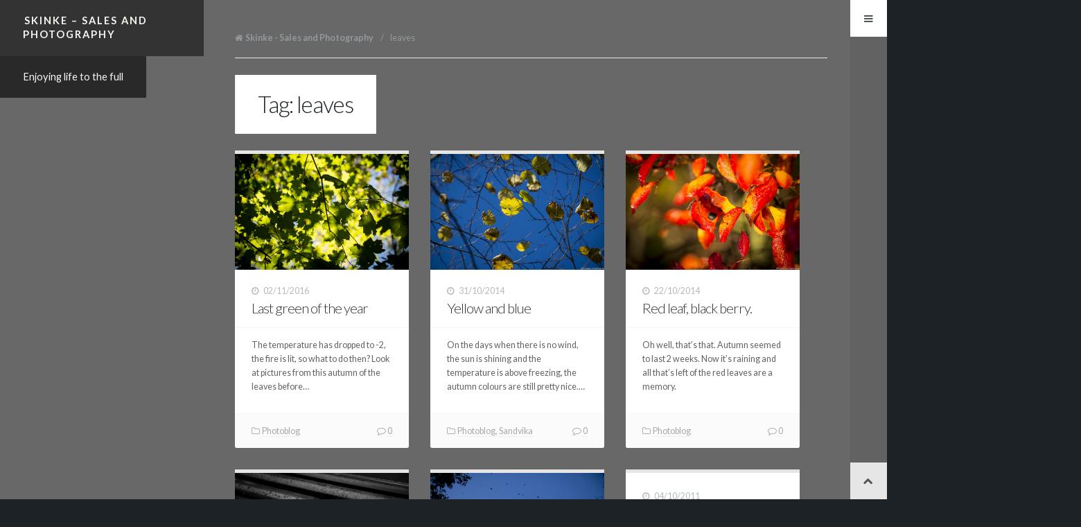

--- FILE ---
content_type: text/html; charset=UTF-8
request_url: http://skinke.com/tag/leaves/
body_size: 12422
content:
<!DOCTYPE html>
<html lang="en-US" id="inner">
<head>
<meta charset="UTF-8" />
<title>leaves | Skinke &#8211; Sales and Photography</title>
<meta http-equiv="Content-Type" content="text/html; charset=UTF-8" />
<link rel="pingback" href="http://skinke.com/xmlrpc.php" />
<meta name='robots' content='max-image-preview:large' />
<link rel='dns-prefetch' href='//platform-api.sharethis.com' />
<link rel='dns-prefetch' href='//fonts.googleapis.com' />
<link rel="alternate" type="application/rss+xml" title="Skinke - Sales and Photography &raquo; Feed" href="http://skinke.com/feed/" />
<link rel="alternate" type="application/rss+xml" title="Skinke - Sales and Photography &raquo; Comments Feed" href="http://skinke.com/comments/feed/" />
<link rel="alternate" type="application/rss+xml" title="Skinke - Sales and Photography &raquo; leaves Tag Feed" href="http://skinke.com/tag/leaves/feed/" />
<style id='wp-img-auto-sizes-contain-inline-css' type='text/css'>
img:is([sizes=auto i],[sizes^="auto," i]){contain-intrinsic-size:3000px 1500px}
/*# sourceURL=wp-img-auto-sizes-contain-inline-css */
</style>
<style id='wp-emoji-styles-inline-css' type='text/css'>

	img.wp-smiley, img.emoji {
		display: inline !important;
		border: none !important;
		box-shadow: none !important;
		height: 1em !important;
		width: 1em !important;
		margin: 0 0.07em !important;
		vertical-align: -0.1em !important;
		background: none !important;
		padding: 0 !important;
	}
/*# sourceURL=wp-emoji-styles-inline-css */
</style>
<style id='wp-block-library-inline-css' type='text/css'>
:root{--wp-block-synced-color:#7a00df;--wp-block-synced-color--rgb:122,0,223;--wp-bound-block-color:var(--wp-block-synced-color);--wp-editor-canvas-background:#ddd;--wp-admin-theme-color:#007cba;--wp-admin-theme-color--rgb:0,124,186;--wp-admin-theme-color-darker-10:#006ba1;--wp-admin-theme-color-darker-10--rgb:0,107,160.5;--wp-admin-theme-color-darker-20:#005a87;--wp-admin-theme-color-darker-20--rgb:0,90,135;--wp-admin-border-width-focus:2px}@media (min-resolution:192dpi){:root{--wp-admin-border-width-focus:1.5px}}.wp-element-button{cursor:pointer}:root .has-very-light-gray-background-color{background-color:#eee}:root .has-very-dark-gray-background-color{background-color:#313131}:root .has-very-light-gray-color{color:#eee}:root .has-very-dark-gray-color{color:#313131}:root .has-vivid-green-cyan-to-vivid-cyan-blue-gradient-background{background:linear-gradient(135deg,#00d084,#0693e3)}:root .has-purple-crush-gradient-background{background:linear-gradient(135deg,#34e2e4,#4721fb 50%,#ab1dfe)}:root .has-hazy-dawn-gradient-background{background:linear-gradient(135deg,#faaca8,#dad0ec)}:root .has-subdued-olive-gradient-background{background:linear-gradient(135deg,#fafae1,#67a671)}:root .has-atomic-cream-gradient-background{background:linear-gradient(135deg,#fdd79a,#004a59)}:root .has-nightshade-gradient-background{background:linear-gradient(135deg,#330968,#31cdcf)}:root .has-midnight-gradient-background{background:linear-gradient(135deg,#020381,#2874fc)}:root{--wp--preset--font-size--normal:16px;--wp--preset--font-size--huge:42px}.has-regular-font-size{font-size:1em}.has-larger-font-size{font-size:2.625em}.has-normal-font-size{font-size:var(--wp--preset--font-size--normal)}.has-huge-font-size{font-size:var(--wp--preset--font-size--huge)}.has-text-align-center{text-align:center}.has-text-align-left{text-align:left}.has-text-align-right{text-align:right}.has-fit-text{white-space:nowrap!important}#end-resizable-editor-section{display:none}.aligncenter{clear:both}.items-justified-left{justify-content:flex-start}.items-justified-center{justify-content:center}.items-justified-right{justify-content:flex-end}.items-justified-space-between{justify-content:space-between}.screen-reader-text{border:0;clip-path:inset(50%);height:1px;margin:-1px;overflow:hidden;padding:0;position:absolute;width:1px;word-wrap:normal!important}.screen-reader-text:focus{background-color:#ddd;clip-path:none;color:#444;display:block;font-size:1em;height:auto;left:5px;line-height:normal;padding:15px 23px 14px;text-decoration:none;top:5px;width:auto;z-index:100000}html :where(.has-border-color){border-style:solid}html :where([style*=border-top-color]){border-top-style:solid}html :where([style*=border-right-color]){border-right-style:solid}html :where([style*=border-bottom-color]){border-bottom-style:solid}html :where([style*=border-left-color]){border-left-style:solid}html :where([style*=border-width]){border-style:solid}html :where([style*=border-top-width]){border-top-style:solid}html :where([style*=border-right-width]){border-right-style:solid}html :where([style*=border-bottom-width]){border-bottom-style:solid}html :where([style*=border-left-width]){border-left-style:solid}html :where(img[class*=wp-image-]){height:auto;max-width:100%}:where(figure){margin:0 0 1em}html :where(.is-position-sticky){--wp-admin--admin-bar--position-offset:var(--wp-admin--admin-bar--height,0px)}@media screen and (max-width:600px){html :where(.is-position-sticky){--wp-admin--admin-bar--position-offset:0px}}

/*# sourceURL=wp-block-library-inline-css */
</style><style id='global-styles-inline-css' type='text/css'>
:root{--wp--preset--aspect-ratio--square: 1;--wp--preset--aspect-ratio--4-3: 4/3;--wp--preset--aspect-ratio--3-4: 3/4;--wp--preset--aspect-ratio--3-2: 3/2;--wp--preset--aspect-ratio--2-3: 2/3;--wp--preset--aspect-ratio--16-9: 16/9;--wp--preset--aspect-ratio--9-16: 9/16;--wp--preset--color--black: #000000;--wp--preset--color--cyan-bluish-gray: #abb8c3;--wp--preset--color--white: #ffffff;--wp--preset--color--pale-pink: #f78da7;--wp--preset--color--vivid-red: #cf2e2e;--wp--preset--color--luminous-vivid-orange: #ff6900;--wp--preset--color--luminous-vivid-amber: #fcb900;--wp--preset--color--light-green-cyan: #7bdcb5;--wp--preset--color--vivid-green-cyan: #00d084;--wp--preset--color--pale-cyan-blue: #8ed1fc;--wp--preset--color--vivid-cyan-blue: #0693e3;--wp--preset--color--vivid-purple: #9b51e0;--wp--preset--gradient--vivid-cyan-blue-to-vivid-purple: linear-gradient(135deg,rgb(6,147,227) 0%,rgb(155,81,224) 100%);--wp--preset--gradient--light-green-cyan-to-vivid-green-cyan: linear-gradient(135deg,rgb(122,220,180) 0%,rgb(0,208,130) 100%);--wp--preset--gradient--luminous-vivid-amber-to-luminous-vivid-orange: linear-gradient(135deg,rgb(252,185,0) 0%,rgb(255,105,0) 100%);--wp--preset--gradient--luminous-vivid-orange-to-vivid-red: linear-gradient(135deg,rgb(255,105,0) 0%,rgb(207,46,46) 100%);--wp--preset--gradient--very-light-gray-to-cyan-bluish-gray: linear-gradient(135deg,rgb(238,238,238) 0%,rgb(169,184,195) 100%);--wp--preset--gradient--cool-to-warm-spectrum: linear-gradient(135deg,rgb(74,234,220) 0%,rgb(151,120,209) 20%,rgb(207,42,186) 40%,rgb(238,44,130) 60%,rgb(251,105,98) 80%,rgb(254,248,76) 100%);--wp--preset--gradient--blush-light-purple: linear-gradient(135deg,rgb(255,206,236) 0%,rgb(152,150,240) 100%);--wp--preset--gradient--blush-bordeaux: linear-gradient(135deg,rgb(254,205,165) 0%,rgb(254,45,45) 50%,rgb(107,0,62) 100%);--wp--preset--gradient--luminous-dusk: linear-gradient(135deg,rgb(255,203,112) 0%,rgb(199,81,192) 50%,rgb(65,88,208) 100%);--wp--preset--gradient--pale-ocean: linear-gradient(135deg,rgb(255,245,203) 0%,rgb(182,227,212) 50%,rgb(51,167,181) 100%);--wp--preset--gradient--electric-grass: linear-gradient(135deg,rgb(202,248,128) 0%,rgb(113,206,126) 100%);--wp--preset--gradient--midnight: linear-gradient(135deg,rgb(2,3,129) 0%,rgb(40,116,252) 100%);--wp--preset--font-size--small: 13px;--wp--preset--font-size--medium: 20px;--wp--preset--font-size--large: 36px;--wp--preset--font-size--x-large: 42px;--wp--preset--spacing--20: 0.44rem;--wp--preset--spacing--30: 0.67rem;--wp--preset--spacing--40: 1rem;--wp--preset--spacing--50: 1.5rem;--wp--preset--spacing--60: 2.25rem;--wp--preset--spacing--70: 3.38rem;--wp--preset--spacing--80: 5.06rem;--wp--preset--shadow--natural: 6px 6px 9px rgba(0, 0, 0, 0.2);--wp--preset--shadow--deep: 12px 12px 50px rgba(0, 0, 0, 0.4);--wp--preset--shadow--sharp: 6px 6px 0px rgba(0, 0, 0, 0.2);--wp--preset--shadow--outlined: 6px 6px 0px -3px rgb(255, 255, 255), 6px 6px rgb(0, 0, 0);--wp--preset--shadow--crisp: 6px 6px 0px rgb(0, 0, 0);}:where(.is-layout-flex){gap: 0.5em;}:where(.is-layout-grid){gap: 0.5em;}body .is-layout-flex{display: flex;}.is-layout-flex{flex-wrap: wrap;align-items: center;}.is-layout-flex > :is(*, div){margin: 0;}body .is-layout-grid{display: grid;}.is-layout-grid > :is(*, div){margin: 0;}:where(.wp-block-columns.is-layout-flex){gap: 2em;}:where(.wp-block-columns.is-layout-grid){gap: 2em;}:where(.wp-block-post-template.is-layout-flex){gap: 1.25em;}:where(.wp-block-post-template.is-layout-grid){gap: 1.25em;}.has-black-color{color: var(--wp--preset--color--black) !important;}.has-cyan-bluish-gray-color{color: var(--wp--preset--color--cyan-bluish-gray) !important;}.has-white-color{color: var(--wp--preset--color--white) !important;}.has-pale-pink-color{color: var(--wp--preset--color--pale-pink) !important;}.has-vivid-red-color{color: var(--wp--preset--color--vivid-red) !important;}.has-luminous-vivid-orange-color{color: var(--wp--preset--color--luminous-vivid-orange) !important;}.has-luminous-vivid-amber-color{color: var(--wp--preset--color--luminous-vivid-amber) !important;}.has-light-green-cyan-color{color: var(--wp--preset--color--light-green-cyan) !important;}.has-vivid-green-cyan-color{color: var(--wp--preset--color--vivid-green-cyan) !important;}.has-pale-cyan-blue-color{color: var(--wp--preset--color--pale-cyan-blue) !important;}.has-vivid-cyan-blue-color{color: var(--wp--preset--color--vivid-cyan-blue) !important;}.has-vivid-purple-color{color: var(--wp--preset--color--vivid-purple) !important;}.has-black-background-color{background-color: var(--wp--preset--color--black) !important;}.has-cyan-bluish-gray-background-color{background-color: var(--wp--preset--color--cyan-bluish-gray) !important;}.has-white-background-color{background-color: var(--wp--preset--color--white) !important;}.has-pale-pink-background-color{background-color: var(--wp--preset--color--pale-pink) !important;}.has-vivid-red-background-color{background-color: var(--wp--preset--color--vivid-red) !important;}.has-luminous-vivid-orange-background-color{background-color: var(--wp--preset--color--luminous-vivid-orange) !important;}.has-luminous-vivid-amber-background-color{background-color: var(--wp--preset--color--luminous-vivid-amber) !important;}.has-light-green-cyan-background-color{background-color: var(--wp--preset--color--light-green-cyan) !important;}.has-vivid-green-cyan-background-color{background-color: var(--wp--preset--color--vivid-green-cyan) !important;}.has-pale-cyan-blue-background-color{background-color: var(--wp--preset--color--pale-cyan-blue) !important;}.has-vivid-cyan-blue-background-color{background-color: var(--wp--preset--color--vivid-cyan-blue) !important;}.has-vivid-purple-background-color{background-color: var(--wp--preset--color--vivid-purple) !important;}.has-black-border-color{border-color: var(--wp--preset--color--black) !important;}.has-cyan-bluish-gray-border-color{border-color: var(--wp--preset--color--cyan-bluish-gray) !important;}.has-white-border-color{border-color: var(--wp--preset--color--white) !important;}.has-pale-pink-border-color{border-color: var(--wp--preset--color--pale-pink) !important;}.has-vivid-red-border-color{border-color: var(--wp--preset--color--vivid-red) !important;}.has-luminous-vivid-orange-border-color{border-color: var(--wp--preset--color--luminous-vivid-orange) !important;}.has-luminous-vivid-amber-border-color{border-color: var(--wp--preset--color--luminous-vivid-amber) !important;}.has-light-green-cyan-border-color{border-color: var(--wp--preset--color--light-green-cyan) !important;}.has-vivid-green-cyan-border-color{border-color: var(--wp--preset--color--vivid-green-cyan) !important;}.has-pale-cyan-blue-border-color{border-color: var(--wp--preset--color--pale-cyan-blue) !important;}.has-vivid-cyan-blue-border-color{border-color: var(--wp--preset--color--vivid-cyan-blue) !important;}.has-vivid-purple-border-color{border-color: var(--wp--preset--color--vivid-purple) !important;}.has-vivid-cyan-blue-to-vivid-purple-gradient-background{background: var(--wp--preset--gradient--vivid-cyan-blue-to-vivid-purple) !important;}.has-light-green-cyan-to-vivid-green-cyan-gradient-background{background: var(--wp--preset--gradient--light-green-cyan-to-vivid-green-cyan) !important;}.has-luminous-vivid-amber-to-luminous-vivid-orange-gradient-background{background: var(--wp--preset--gradient--luminous-vivid-amber-to-luminous-vivid-orange) !important;}.has-luminous-vivid-orange-to-vivid-red-gradient-background{background: var(--wp--preset--gradient--luminous-vivid-orange-to-vivid-red) !important;}.has-very-light-gray-to-cyan-bluish-gray-gradient-background{background: var(--wp--preset--gradient--very-light-gray-to-cyan-bluish-gray) !important;}.has-cool-to-warm-spectrum-gradient-background{background: var(--wp--preset--gradient--cool-to-warm-spectrum) !important;}.has-blush-light-purple-gradient-background{background: var(--wp--preset--gradient--blush-light-purple) !important;}.has-blush-bordeaux-gradient-background{background: var(--wp--preset--gradient--blush-bordeaux) !important;}.has-luminous-dusk-gradient-background{background: var(--wp--preset--gradient--luminous-dusk) !important;}.has-pale-ocean-gradient-background{background: var(--wp--preset--gradient--pale-ocean) !important;}.has-electric-grass-gradient-background{background: var(--wp--preset--gradient--electric-grass) !important;}.has-midnight-gradient-background{background: var(--wp--preset--gradient--midnight) !important;}.has-small-font-size{font-size: var(--wp--preset--font-size--small) !important;}.has-medium-font-size{font-size: var(--wp--preset--font-size--medium) !important;}.has-large-font-size{font-size: var(--wp--preset--font-size--large) !important;}.has-x-large-font-size{font-size: var(--wp--preset--font-size--x-large) !important;}
/*# sourceURL=global-styles-inline-css */
</style>

<style id='classic-theme-styles-inline-css' type='text/css'>
/*! This file is auto-generated */
.wp-block-button__link{color:#fff;background-color:#32373c;border-radius:9999px;box-shadow:none;text-decoration:none;padding:calc(.667em + 2px) calc(1.333em + 2px);font-size:1.125em}.wp-block-file__button{background:#32373c;color:#fff;text-decoration:none}
/*# sourceURL=/wp-includes/css/classic-themes.min.css */
</style>
<link rel='stylesheet' id='woodojo-social-widgets-css' href='http://skinke.com/wp-content/plugins/woodojo/bundled/woodojo-social-widgets/assets/css/style.css?ver=6.9' type='text/css' media='all' />
<link rel='stylesheet' id='dashicons-css' href='http://skinke.com/wp-includes/css/dashicons.min.css?ver=6.9' type='text/css' media='all' />
<link rel='stylesheet' id='thickbox-css' href='http://skinke.com/wp-includes/js/thickbox/thickbox.css?ver=6.9' type='text/css' media='all' />
<link rel='stylesheet' id='theme-stylesheet-css' href='http://skinke.com/wp-content/themes/maximize-new/style.css?ver=6.9' type='text/css' media='all' />
<link rel='stylesheet' id='woo-layout-css' href='http://skinke.com/wp-content/themes/maximize-new/css/layout.css?ver=6.9' type='text/css' media='all' />
<link rel='stylesheet' id='lato-css' href='http://fonts.googleapis.com/css?family=Lato%3A300%2C400%2C700%2C400italic&#038;ver=6.9' type='text/css' media='all' />
<link rel='stylesheet' id='prettyPhoto-css' href='http://skinke.com/wp-content/themes/maximize-new/includes/css/prettyPhoto.css?ver=6.9' type='text/css' media='all' />
<script type="text/javascript" src="//platform-api.sharethis.com/js/sharethis.js?ver=8.5.0#property=668ebaaae1507500197b00ec&amp;product=gdpr-compliance-tool-v2&amp;source=simple-share-buttons-adder-wordpress" id="simple-share-buttons-adder-mu-js"></script>
<script type="text/javascript" src="http://skinke.com/wp-includes/js/jquery/jquery.min.js?ver=3.7.1" id="jquery-core-js"></script>
<script type="text/javascript" src="http://skinke.com/wp-includes/js/jquery/jquery-migrate.min.js?ver=3.4.1" id="jquery-migrate-js"></script>
<script type="text/javascript" src="http://skinke.com/wp-content/themes/maximize-new/includes/js/fitvids.min.js?ver=1.0" id="fitvids-js"></script>
<script type="text/javascript" src="http://skinke.com/wp-content/themes/maximize-new/includes/js/modernizr.min.js?ver=2.6.2" id="modernizr-js"></script>
<script type="text/javascript" src="http://skinke.com/wp-content/themes/maximize-new/includes/js/jquery.doubleTapToGo.min.js?ver=1.0" id="doubleTapToGo-js"></script>
<script type="text/javascript" src="http://skinke.com/wp-content/themes/maximize-new/includes/js/jquery.tipTip.min.js?ver=1.3" id="tipTip-js"></script>
<script type="text/javascript" src="http://skinke.com/wp-content/themes/maximize-new/includes/js/jquery.masonry.fire.min.js?ver=1.0" id="fire-masonry-js"></script>
<script type="text/javascript" src="http://skinke.com/wp-content/themes/maximize-new/includes/js/general.js?ver=6.9" id="general-js"></script>
<script type="text/javascript" src="http://skinke.com/wp-content/themes/maximize-new/includes/js/jquery.prettyPhoto.min.js?ver=3.1.3" id="prettyPhoto-js"></script>
<script type="text/javascript" src="http://skinke.com/wp-content/themes/maximize-new/includes/js/enable-lightbox.js?ver=6.9" id="enable-lightbox-js"></script>
<link rel="https://api.w.org/" href="http://skinke.com/wp-json/" /><link rel="alternate" title="JSON" type="application/json" href="http://skinke.com/wp-json/wp/v2/tags/143" /><link rel="EditURI" type="application/rsd+xml" title="RSD" href="http://skinke.com/xmlrpc.php?rsd" />
<meta name="generator" content="WordPress 6.9" />

<!-- Theme version -->
<meta name="generator" content="Maximize 1.3.3" />
<meta name="generator" content="WooFramework 6.2.9" />

<!-- Always force latest IE rendering engine (even in intranet) & Chrome Frame -->
<meta http-equiv="X-UA-Compatible" content="IE=edge,chrome=1" />

<!--  Mobile viewport scale | Disable user zooming as the layout is optimised -->
<meta name="viewport" content="width=device-width, initial-scale=1, maximum-scale=1">
<!--[if lt IE 9]>
<script src="https://html5shim.googlecode.com/svn/trunk/html5.js"></script>
<![endif]-->
		<link rel="icon" href="http://skinke.com/wp-content/uploads/2014/11/cropped-T8A7769-32x32.jpg" sizes="32x32" />
<link rel="icon" href="http://skinke.com/wp-content/uploads/2014/11/cropped-T8A7769-192x192.jpg" sizes="192x192" />
<link rel="apple-touch-icon" href="http://skinke.com/wp-content/uploads/2014/11/cropped-T8A7769-180x180.jpg" />
<meta name="msapplication-TileImage" content="http://skinke.com/wp-content/uploads/2014/11/cropped-T8A7769-270x270.jpg" />

<!-- Woo Custom Styling -->
<style type="text/css">
#inner #wrapper { background: #686868 !important; }
</style>

<!-- Alt Stylesheet -->
<link href="http://skinke.com/wp-content/themes/maximize-new/styles/monochrome.css" rel="stylesheet" type="text/css" />
<!-- Options Panel Custom CSS -->
<style type="text/css">
#logo img { display:none; } .site-title { display:block !important; }
.site-description { display:block !important; }
</style>


<!-- Woo Shortcodes CSS -->
<link href="http://skinke.com/wp-content/themes/maximize-new/functions/css/shortcodes.css" rel="stylesheet" type="text/css" />

<!-- Custom Stylesheet -->
<link href="http://skinke.com/wp-content/themes/maximize-new/custom.css" rel="stylesheet" type="text/css" />
</head>
<body class="archive tag tag-leaves tag-143 wp-theme-maximize-new chrome alt-style-monochrome two-col-left has-lightbox has-masonry">
<div id="wrapper" >
	<div id="inner-wrapper">

    
	<header id="header">
				<div class="site-header">
			<h1 class="site-title"><a href="http://skinke.com/">Skinke &#8211; Sales and Photography</a></h1>
							<h2 class="site-description">Enjoying life to the full</h2>
					</div>
		


        
        <div class="toggle-and-nav">

	        <span class="nav-toggle"><a href="#navigation" title="Toggle Navigation"><span>Navigation</span></a></span>

		    			
			<nav id="navigation" class="col-full" role="navigation">

				<div class="inner-nav">

					<section class="menus">

					<h3>Menu</h3><ul id="main-nav" class="nav"><li id="menu-item-2244" class="menu-item menu-item-type-custom menu-item-object-custom menu-item-home menu-item-2244"><a href="http://skinke.com/">Home</a></li>
<li id="menu-item-5618" class="menu-item menu-item-type-post_type menu-item-object-page menu-item-has-children menu-item-5618"><a href="http://skinke.com/the-doubtful-salesperson/">The doubtful salesperson</a>
<ul class="sub-menu">
	<li id="menu-item-5638" class="menu-item menu-item-type-taxonomy menu-item-object-category menu-item-5638"><a href="http://skinke.com/category/sales-blog/">Sales blog</a></li>
</ul>
</li>
<li id="menu-item-4486" class="menu-item menu-item-type-taxonomy menu-item-object-category menu-item-has-children menu-item-4486"><a href="http://skinke.com/category/photography/">Photoblog</a>
<ul class="sub-menu">
	<li id="menu-item-5624" class="menu-item menu-item-type-taxonomy menu-item-object-category menu-item-5624"><a href="http://skinke.com/category/photography/travels/">Travels</a></li>
	<li id="menu-item-5625" class="menu-item menu-item-type-taxonomy menu-item-object-category menu-item-5625"><a href="http://skinke.com/category/photography/sandvika/">Sandvika</a></li>
	<li id="menu-item-5626" class="menu-item menu-item-type-taxonomy menu-item-object-category menu-item-5626"><a href="http://skinke.com/category/photography/alexander/">Alexander</a></li>
	<li id="menu-item-5627" class="menu-item menu-item-type-taxonomy menu-item-object-category menu-item-5627"><a href="http://skinke.com/category/photography/stavanger-2/">Stavanger</a></li>
	<li id="menu-item-5628" class="menu-item menu-item-type-taxonomy menu-item-object-category menu-item-5628"><a href="http://skinke.com/category/photography/caitlin/">Caitlin</a></li>
	<li id="menu-item-5629" class="menu-item menu-item-type-taxonomy menu-item-object-category menu-item-5629"><a href="http://skinke.com/category/photography/events/">Events</a></li>
	<li id="menu-item-5630" class="menu-item menu-item-type-taxonomy menu-item-object-category menu-item-5630"><a href="http://skinke.com/category/skui/">Skui</a></li>
</ul>
</li>
</ul>			        <ul class="nav rss">
			            			            <li class="sub-rss"><a href="http://skinke.com/feed/">RSS</a></li>
			        </ul>

		    	</section><!--/.menus-->

		    	    <div class="social">

    		    	<h3>Connect</h3>
	    
   		   		<a target="_blank" href="http://skinke.com/feed/" class="subscribe" title="RSS"></a>

   		   		<a target="_blank" href="http://www.twitter.com/skinke" class="twitter" title="Twitter"></a>

   		   		<a target="_blank" href="http://www.facebook.com/graeme.johannessen" class="facebook" title="Facebook"></a>

   		   		<a target="_blank" href="http://no.linkedin.com/in/graemejohannessen/" class="linkedin" title="LinkedIn"></a>

   		   		<a target="_blank" href="http://instagram.com/skinke1976" class="instagram" title="Instagram"></a>

			</div> 
		    	
		        <a href="#top" class="nav-close"><span>Return to Content</span></a>

				</div><!-- /.inner-nav -->

			</nav><!-- /#navigation -->

		</div>

		
	</header><!-- /#header -->

	
    <div id="content" class="col-full">

    	<section id="breadcrumbs"><div class="breadcrumb breadcrumbs woo-breadcrumbs"><div class="breadcrumb-trail"><a href="http://skinke.com" title="Skinke - Sales and Photography" rel="home" class="trail-begin">Skinke - Sales and Photography</a> <span class="sep">/</span> <span class="trail-end">leaves</span></div></div></section><!--/#breadcrumbs -->
		<section id="main" class="col-left">

		            <header class="archive-header">
                        	<h1>Tag: leaves</h1>

                        </header>

            
	        <div class="fix"></div>

        		<div class="loop-wrapper">
	
						
				
	<article class="post-5032 post type-post status-publish format-standard has-post-thumbnail hentry category-photography tag-autumn tag-leaves">

	    <a href="http://skinke.com/last-green-of-the-year/"  title="Last green of the year"><img src="http://skinke.com/wp-content/uploads/2016/11/T8A1984-999x666.jpg" alt="_t8a1984"  width="999" title="Last green of the year" class="woo-image thumbnail alignleft" /></a>
		<header>

			<aside class="post-meta">
	<p class="post-date">02/11/2016</p>
</aside>
			<h1><a href="http://skinke.com/last-green-of-the-year/" rel="bookmark" title="Last green of the year">Last green of the year</a></h1>

		</header>

		<section class="entry">
		<p>The temperature has dropped to -2, the fire is lit, so what to do then? Look at pictures from this autumn of the leaves before&hellip;</p>
		</section>

		<footer class="post-more">
			<span class="categories"><a href="http://skinke.com/category/photography/" rel="category tag">Photoblog</a></span>
			<span class="comments"><a href="http://skinke.com/last-green-of-the-year/#respond">0</a></span>
		</footer>

	</article><!-- /.post -->
			
				
	<article class="post-4520 post type-post status-publish format-standard has-post-thumbnail hentry category-photography category-sandvika tag-autumn tag-blue-sky tag-leaves tag-yellow">

	    <a href="http://skinke.com/yellow-and-blue/"  title="Yellow and blue"><img src="http://skinke.com/wp-content/uploads/2014/10/T8A7553-999x666.jpg" alt="_T8A7553"  width="999" title="Yellow and blue" class="woo-image thumbnail alignleft" /></a>
		<header>

			<aside class="post-meta">
	<p class="post-date">31/10/2014</p>
</aside>
			<h1><a href="http://skinke.com/yellow-and-blue/" rel="bookmark" title="Yellow and blue">Yellow and blue</a></h1>

		</header>

		<section class="entry">
		<p>On the days when there is no wind, the sun is shining and the temperature is above freezing, the autumn colours are still pretty nice.&hellip;</p>
		</section>

		<footer class="post-more">
			<span class="categories"><a href="http://skinke.com/category/photography/" rel="category tag">Photoblog</a>, <a href="http://skinke.com/category/photography/sandvika/" rel="category tag">Sandvika</a></span>
			<span class="comments"><a href="http://skinke.com/yellow-and-blue/#respond">0</a></span>
		</footer>

	</article><!-- /.post -->
			
				
	<article class="post-4511 post type-post status-publish format-standard has-post-thumbnail hentry category-photography tag-450 tag-autumn tag-leaves tag-red">

	    <a href="http://skinke.com/red-leaf-black-berry/"  title="Red leaf, black berry."><img src="http://skinke.com/wp-content/uploads/2014/10/T8A7312-999x666.jpg" alt="_T8A7312"  width="999" title="Red leaf, black berry." class="woo-image thumbnail alignleft" /></a>
		<header>

			<aside class="post-meta">
	<p class="post-date">22/10/2014</p>
</aside>
			<h1><a href="http://skinke.com/red-leaf-black-berry/" rel="bookmark" title="Red leaf, black berry.">Red leaf, black berry.</a></h1>

		</header>

		<section class="entry">
		<p>Oh well, that&#8217;s that. Autumn seemed to last 2 weeks. Now it&#8217;s raining and all that&#8217;s left of the red leaves are a memory.</p>
		</section>

		<footer class="post-more">
			<span class="categories"><a href="http://skinke.com/category/photography/" rel="category tag">Photoblog</a></span>
			<span class="comments"><a href="http://skinke.com/red-leaf-black-berry/#respond">0</a></span>
		</footer>

	</article><!-- /.post -->
			
				
	<article class="post-4496 post type-post status-publish format-standard has-post-thumbnail hentry category-photography tag-autumn tag-botanical-gardens tag-leaves">

	    <a href="http://skinke.com/bench-leaf/"  title="Bench leaf"><img src="http://skinke.com/wp-content/uploads/2014/10/T8A7353-999x666.jpg" alt="_T8A7353"  width="999" title="Bench leaf" class="woo-image thumbnail alignleft" /></a>
		<header>

			<aside class="post-meta">
	<p class="post-date">12/10/2014</p>
</aside>
			<h1><a href="http://skinke.com/bench-leaf/" rel="bookmark" title="Bench leaf">Bench leaf</a></h1>

		</header>

		<section class="entry">
		<p>A walk in the botanical gardens in Oslo today with the wee man and a friend. Autumn leaves are everywhere, not least on this bench</p>
		</section>

		<footer class="post-more">
			<span class="categories"><a href="http://skinke.com/category/photography/" rel="category tag">Photoblog</a></span>
			<span class="comments"><a href="http://skinke.com/bench-leaf/#respond">0</a></span>
		</footer>

	</article><!-- /.post -->
			
				
	<article class="post-2035 post type-post status-publish format-standard has-post-thumbnail hentry category-photography category-sandvika tag-autumn tag-leaves">

	    <a href="http://skinke.com/leave-me/"  title="Leave me"><img src="http://skinke.com/wp-content/uploads/2011/10/MG_3322-999x666.jpg" alt="_MG_3322"  width="999" title="Leave me" class="woo-image thumbnail alignleft" /></a>
		<header>

			<aside class="post-meta">
	<p class="post-date">07/10/2011</p>
</aside>
			<h1><a href="http://skinke.com/leave-me/" rel="bookmark" title="Leave me">Leave me</a></h1>

		</header>

		<section class="entry">
		<p>It&#8217;s blowing outside and the trees are losing their cover ever faster. Standing on a small island in the river at dusk gave a great&hellip;</p>
		</section>

		<footer class="post-more">
			<span class="categories"><a href="http://skinke.com/category/photography/" rel="category tag">Photoblog</a>, <a href="http://skinke.com/category/photography/sandvika/" rel="category tag">Sandvika</a></span>
			<span class="comments"><a href="http://skinke.com/leave-me/#respond">0</a></span>
		</footer>

	</article><!-- /.post -->
			
				
	<article class="post-2032 post type-post status-publish format-standard hentry category-photography category-sandvika tag-autumn tag-colour tag-leaves">

	    
		<header>

			<aside class="post-meta">
	<p class="post-date">04/10/2011</p>
</aside>
			<h1><a href="http://skinke.com/time-passes-by/" rel="bookmark" title="Time passes by">Time passes by</a></h1>

		</header>

		<section class="entry">
		<p>It really is the end of the summer (as that weird season of clouds and rain was known). Leaves falling off the trees, cold mornings,&hellip;</p>
		</section>

		<footer class="post-more">
			<span class="categories"><a href="http://skinke.com/category/photography/" rel="category tag">Photoblog</a>, <a href="http://skinke.com/category/photography/sandvika/" rel="category tag">Sandvika</a></span>
			<span class="comments"><a href="http://skinke.com/time-passes-by/#respond">0</a></span>
		</footer>

	</article><!-- /.post -->
			
				
	<article class="post-2026 post type-post status-publish format-standard hentry category-photography category-sandvika tag-leaves tag-red">

	    
		<header>

			<aside class="post-meta">
	<p class="post-date">03/10/2011</p>
</aside>
			<h1><a href="http://skinke.com/red/" rel="bookmark" title="Red">Red</a></h1>

		</header>

		<section class="entry">
				</section>

		<footer class="post-more">
			<span class="categories"><a href="http://skinke.com/category/photography/" rel="category tag">Photoblog</a>, <a href="http://skinke.com/category/photography/sandvika/" rel="category tag">Sandvika</a></span>
			<span class="comments"><a href="http://skinke.com/red/#respond">0</a></span>
		</footer>

	</article><!-- /.post -->
			
				
	<article class="post-2018 post type-post status-publish format-standard has-post-thumbnail hentry category-photography category-sandvika tag-autumn tag-leaves tag-yellow">

	    <a href="http://skinke.com/yellow-movement/"  title="Yellow movement"><img src="http://skinke.com/wp-content/uploads/2011/10/MG_3027-999x666.jpg" alt="_MG_3027"  width="999" title="Yellow movement" class="woo-image thumbnail alignleft" /></a>
		<header>

			<aside class="post-meta">
	<p class="post-date">01/10/2011</p>
</aside>
			<h1><a href="http://skinke.com/yellow-movement/" rel="bookmark" title="Yellow movement">Yellow movement</a></h1>

		</header>

		<section class="entry">
		<p>Autumn has come to our part of Norway, and that means lots of colour. The fishing season is finished too, no fish for me this&hellip;</p>
		</section>

		<footer class="post-more">
			<span class="categories"><a href="http://skinke.com/category/photography/" rel="category tag">Photoblog</a>, <a href="http://skinke.com/category/photography/sandvika/" rel="category tag">Sandvika</a></span>
			<span class="comments"><a href="http://skinke.com/yellow-movement/#respond">0</a></span>
		</footer>

	</article><!-- /.post -->
			
				
	<article class="post-2001 post type-post status-publish format-standard has-post-thumbnail hentry category-photography category-sandvika tag-leaves tag-rain">

	    <a href="http://skinke.com/raindrops/"  title="Raindrops"><img src="http://skinke.com/wp-content/uploads/2011/09/MG_2337-999x666.jpg" alt="_MG_2337"  width="999" title="Raindrops" class="woo-image thumbnail alignleft" /></a>
		<header>

			<aside class="post-meta">
	<p class="post-date">11/09/2011</p>
</aside>
			<h1><a href="http://skinke.com/raindrops/" rel="bookmark" title="Raindrops">Raindrops</a></h1>

		</header>

		<section class="entry">
		<p>Did I mention that it&#8217;s been raining rather a lot here recently? Yesterday was no exception. The river rose again and the fishing has been&hellip;</p>
		</section>

		<footer class="post-more">
			<span class="categories"><a href="http://skinke.com/category/photography/" rel="category tag">Photoblog</a>, <a href="http://skinke.com/category/photography/sandvika/" rel="category tag">Sandvika</a></span>
			<span class="comments"><a href="http://skinke.com/raindrops/#respond">0</a></span>
		</footer>

	</article><!-- /.post -->
			
				
	<article class="post-1977 post type-post status-publish format-standard has-post-thumbnail hentry category-photography category-sandvika tag-drops tag-leaves tag-water">

	    <a href="http://skinke.com/leafdrops/"  title="Leafdrops"><img src="http://skinke.com/wp-content/uploads/2011/08/MG_2227-999x599.jpg" alt="_MG_2227"  width="999" title="Leafdrops" class="woo-image thumbnail alignleft" /></a>
		<header>

			<aside class="post-meta">
	<p class="post-date">21/08/2011</p>
</aside>
			<h1><a href="http://skinke.com/leafdrops/" rel="bookmark" title="Leafdrops">Leafdrops</a></h1>

		</header>

		<section class="entry">
		<p>It&#8217;s been raining here the last few days, and being outside isn&#8217;t fun. But hey, rain can leave drops on leaves right? &nbsp;</p>
		</section>

		<footer class="post-more">
			<span class="categories"><a href="http://skinke.com/category/photography/" rel="category tag">Photoblog</a>, <a href="http://skinke.com/category/photography/sandvika/" rel="category tag">Sandvika</a></span>
			<span class="comments"><a href="http://skinke.com/leafdrops/#respond">0</a></span>
		</footer>

	</article><!-- /.post -->
			
				
	<article class="post-1334 post type-post status-publish format-standard hentry category-photography tag-autumn tag-leaves">

	    
		<header>

			<aside class="post-meta">
	<p class="post-date">21/12/2010</p>
</aside>
			<h1><a href="http://skinke.com/autumn-leaves/" rel="bookmark" title="Autumn leaves">Autumn leaves</a></h1>

		</header>

		<section class="entry">
		<p>Well, its not just left, it&#8217;s gone completely. Winter photos coming up:)</p>
		</section>

		<footer class="post-more">
			<span class="categories"><a href="http://skinke.com/category/photography/" rel="category tag">Photoblog</a></span>
			<span class="comments"><a href="http://skinke.com/autumn-leaves/#respond">0</a></span>
		</footer>

	</article><!-- /.post -->
			
				
	<article class="post-1033 post type-post status-publish format-standard hentry category-photography tag-green tag-leaves tag-tree">

	    
		<header>

			<aside class="post-meta">
	<p class="post-date">08/06/2010</p>
</aside>
			<h1><a href="http://skinke.com/green-day/" rel="bookmark" title="Green day">Green day</a></h1>

		</header>

		<section class="entry">
				</section>

		<footer class="post-more">
			<span class="categories"><a href="http://skinke.com/category/photography/" rel="category tag">Photoblog</a></span>
			<span class="comments"><a href="http://skinke.com/green-day/#respond">0</a></span>
		</footer>

	</article><!-- /.post -->
			
	        
	        	</div>
	
			<nav class="pagination woo-pagination"><span aria-current="page" class="page-numbers current">1</span>
<a class="page-numbers" href="http://skinke.com/tag/leaves/page/2/">2</a>
<a class="next page-numbers" href="http://skinke.com/tag/leaves/page/2/">Next &rarr;</a></nav>
		</section><!-- /#main -->

		
        <aside id="sidebar" class="col-right">

	
	
	
</aside><!-- /#sidebar -->
    </div><!-- /#content -->


	
	<section id="footer-widgets" class="col-full col-4 fix">

		<div class="footer-widgets-inner">

							
			<div class="block footer-widget-1">
	        				<div id="woo_blogauthorinfo-3" class="widget widget_woo_blogauthorinfo">			<h3>About skinke</h3>			<span class="left"></span>
			<p>The questioning sales guy - the photographer - the traveller. 

Never stop asking questions, never stop learning. </p>
						<div class="fix"></div>
			</div>			</div>

		        							
			<div class="block footer-widget-2">
	        	<div id="tag_cloud-4" class="widget widget_tag_cloud"><h3>Tags</h3><div class="tagcloud"><a href="http://skinke.com/tag/alexander/" class="tag-cloud-link tag-link-491 tag-link-position-1" style="font-size: 20.444444444444pt;" aria-label="Alexander (49 items)">Alexander</a>
<a href="http://skinke.com/tag/autumn/" class="tag-cloud-link tag-link-169 tag-link-position-2" style="font-size: 15.933333333333pt;" aria-label="autumn (25 items)">autumn</a>
<a href="http://skinke.com/tag/beach/" class="tag-cloud-link tag-link-9 tag-link-position-3" style="font-size: 17.8pt;" aria-label="beach (33 items)">beach</a>
<a href="http://skinke.com/tag/berghoff/" class="tag-cloud-link tag-link-502 tag-link-position-4" style="font-size: 10.177777777778pt;" aria-label="Berghoff (10 items)">Berghoff</a>
<a href="http://skinke.com/tag/blue/" class="tag-cloud-link tag-link-16 tag-link-position-5" style="font-size: 14.222222222222pt;" aria-label="blue (19 items)">blue</a>
<a href="http://skinke.com/tag/caitlin/" class="tag-cloud-link tag-link-495 tag-link-position-6" style="font-size: 16.244444444444pt;" aria-label="Caitlin (26 items)">Caitlin</a>
<a href="http://skinke.com/tag/cc/" class="tag-cloud-link tag-link-76 tag-link-position-7" style="font-size: 13.133333333333pt;" aria-label="CC (16 items)">CC</a>
<a href="http://skinke.com/tag/christmas/" class="tag-cloud-link tag-link-248 tag-link-position-8" style="font-size: 10.177777777778pt;" aria-label="christmas (10 items)">christmas</a>
<a href="http://skinke.com/tag/cold/" class="tag-cloud-link tag-link-19 tag-link-position-9" style="font-size: 22pt;" aria-label="cold (62 items)">cold</a>
<a href="http://skinke.com/tag/copenhagen/" class="tag-cloud-link tag-link-513 tag-link-position-10" style="font-size: 8.7777777777778pt;" aria-label="Copenhagen (8 items)">Copenhagen</a>
<a href="http://skinke.com/tag/dog/" class="tag-cloud-link tag-link-106 tag-link-position-11" style="font-size: 8pt;" aria-label="dog (7 items)">dog</a>
<a href="http://skinke.com/tag/edinburgh/" class="tag-cloud-link tag-link-117 tag-link-position-12" style="font-size: 10.8pt;" aria-label="edinburgh (11 items)">edinburgh</a>
<a href="http://skinke.com/tag/fano/" class="tag-cloud-link tag-link-73 tag-link-position-13" style="font-size: 10.177777777778pt;" aria-label="Fano (10 items)">Fano</a>
<a href="http://skinke.com/tag/fishing/" class="tag-cloud-link tag-link-162 tag-link-position-14" style="font-size: 8.7777777777778pt;" aria-label="fishing (8 items)">fishing</a>
<a href="http://skinke.com/tag/fog/" class="tag-cloud-link tag-link-111 tag-link-position-15" style="font-size: 8pt;" aria-label="fog (7 items)">fog</a>
<a href="http://skinke.com/tag/frost/" class="tag-cloud-link tag-link-39 tag-link-position-16" style="font-size: 10.177777777778pt;" aria-label="frost (10 items)">frost</a>
<a href="http://skinke.com/tag/frozen/" class="tag-cloud-link tag-link-109 tag-link-position-17" style="font-size: 12.355555555556pt;" aria-label="frozen (14 items)">frozen</a>
<a href="http://skinke.com/tag/fun/" class="tag-cloud-link tag-link-98 tag-link-position-18" style="font-size: 8pt;" aria-label="fun (7 items)">fun</a>
<a href="http://skinke.com/tag/golf/" class="tag-cloud-link tag-link-170 tag-link-position-19" style="font-size: 10.177777777778pt;" aria-label="golf (10 items)">golf</a>
<a href="http://skinke.com/tag/green/" class="tag-cloud-link tag-link-59 tag-link-position-20" style="font-size: 8.7777777777778pt;" aria-label="green (8 items)">green</a>
<a href="http://skinke.com/tag/ice/" class="tag-cloud-link tag-link-56 tag-link-position-21" style="font-size: 10.177777777778pt;" aria-label="ice (10 items)">ice</a>
<a href="http://skinke.com/tag/italy/" class="tag-cloud-link tag-link-74 tag-link-position-22" style="font-size: 15.777777777778pt;" aria-label="Italy (24 items)">Italy</a>
<a href="http://skinke.com/tag/leaves/" class="tag-cloud-link tag-link-143 tag-link-position-23" style="font-size: 11.888888888889pt;" aria-label="leaves (13 items)">leaves</a>
<a href="http://skinke.com/tag/light/" class="tag-cloud-link tag-link-22 tag-link-position-24" style="font-size: 8.7777777777778pt;" aria-label="light (8 items)">light</a>
<a href="http://skinke.com/tag/london/" class="tag-cloud-link tag-link-400 tag-link-position-25" style="font-size: 10.177777777778pt;" aria-label="London (10 items)">London</a>
<a href="http://skinke.com/tag/mosvannet/" class="tag-cloud-link tag-link-151 tag-link-position-26" style="font-size: 11.266666666667pt;" aria-label="mosvannet (12 items)">mosvannet</a>
<a href="http://skinke.com/tag/oliver/" class="tag-cloud-link tag-link-4 tag-link-position-27" style="font-size: 8.7777777777778pt;" aria-label="Oliver (8 items)">Oliver</a>
<a href="http://skinke.com/tag/oslo/" class="tag-cloud-link tag-link-112 tag-link-position-28" style="font-size: 11.888888888889pt;" aria-label="oslo (13 items)">oslo</a>
<a href="http://skinke.com/tag/paris/" class="tag-cloud-link tag-link-233 tag-link-position-29" style="font-size: 8pt;" aria-label="Paris (7 items)">Paris</a>
<a href="http://skinke.com/tag/photofriday/" class="tag-cloud-link tag-link-41 tag-link-position-30" style="font-size: 9.5555555555556pt;" aria-label="photofriday (9 items)">photofriday</a>
<a href="http://skinke.com/tag/rain/" class="tag-cloud-link tag-link-15 tag-link-position-31" style="font-size: 9.5555555555556pt;" aria-label="rain (9 items)">rain</a>
<a href="http://skinke.com/tag/sales/" class="tag-cloud-link tag-link-609 tag-link-position-32" style="font-size: 8.7777777777778pt;" aria-label="sales (8 items)">sales</a>
<a href="http://skinke.com/tag/sea/" class="tag-cloud-link tag-link-77 tag-link-position-33" style="font-size: 8.7777777777778pt;" aria-label="sea (8 items)">sea</a>
<a href="http://skinke.com/tag/skiing/" class="tag-cloud-link tag-link-259 tag-link-position-34" style="font-size: 10.177777777778pt;" aria-label="skiing (10 items)">skiing</a>
<a href="http://skinke.com/tag/snow/" class="tag-cloud-link tag-link-57 tag-link-position-35" style="font-size: 21.222222222222pt;" aria-label="snow (55 items)">snow</a>
<a href="http://skinke.com/tag/spring/" class="tag-cloud-link tag-link-121 tag-link-position-36" style="font-size: 14.533333333333pt;" aria-label="spring (20 items)">spring</a>
<a href="http://skinke.com/tag/standrews/" class="tag-cloud-link tag-link-320 tag-link-position-37" style="font-size: 8.7777777777778pt;" aria-label="standrews (8 items)">standrews</a>
<a href="http://skinke.com/tag/stavanger/" class="tag-cloud-link tag-link-220 tag-link-position-38" style="font-size: 12.355555555556pt;" aria-label="stavanger (14 items)">stavanger</a>
<a href="http://skinke.com/tag/summer/" class="tag-cloud-link tag-link-221 tag-link-position-39" style="font-size: 19.2pt;" aria-label="summer (41 items)">summer</a>
<a href="http://skinke.com/tag/sunrise/" class="tag-cloud-link tag-link-71 tag-link-position-40" style="font-size: 13.911111111111pt;" aria-label="sunrise (18 items)">sunrise</a>
<a href="http://skinke.com/tag/sunset/" class="tag-cloud-link tag-link-55 tag-link-position-41" style="font-size: 20.755555555556pt;" aria-label="sunset (51 items)">sunset</a>
<a href="http://skinke.com/tag/tjuvholmen-2/" class="tag-cloud-link tag-link-361 tag-link-position-42" style="font-size: 9.5555555555556pt;" aria-label="tjuvholmen (9 items)">tjuvholmen</a>
<a href="http://skinke.com/tag/water/" class="tag-cloud-link tag-link-125 tag-link-position-43" style="font-size: 8pt;" aria-label="water (7 items)">water</a>
<a href="http://skinke.com/tag/winter/" class="tag-cloud-link tag-link-101 tag-link-position-44" style="font-size: 21.688888888889pt;" aria-label="winter (59 items)">winter</a>
<a href="http://skinke.com/tag/yellow/" class="tag-cloud-link tag-link-64 tag-link-position-45" style="font-size: 9.5555555555556pt;" aria-label="yellow (9 items)">yellow</a></div>
</div>			</div>

		        							
			<div class="block footer-widget-3">
	        				</div>

		        										
		</div>

	</section><!-- /#footer-widgets  -->
			<footer id="footer" class="col-full">

			<div id="copyright" class="col-left">
							<p>Skinke &#8211; Sales and Photography &copy; 2026. All Rights Reserved.</p>
						</div>

			<div id="credit" class="col-right">
	        				<p>Powered by <a href="http://www.wordpress.org">WordPress</a>. Designed by <a href="http://www.woothemes.com/"><img src="http://skinke.com/wp-content/themes/maximize-new/images/woothemes.png" width="74" height="19" alt="WooThemes" /></a></p>
						</div>

		</footer><!-- /#footer  -->
		</div><!-- /#inner-wrapper -->
</div><!-- /#wrapper -->
<script type="speculationrules">
{"prefetch":[{"source":"document","where":{"and":[{"href_matches":"/*"},{"not":{"href_matches":["/wp-*.php","/wp-admin/*","/wp-content/uploads/*","/wp-content/*","/wp-content/plugins/*","/wp-content/themes/maximize-new/*","/*\\?(.+)"]}},{"not":{"selector_matches":"a[rel~=\"nofollow\"]"}},{"not":{"selector_matches":".no-prefetch, .no-prefetch a"}}]},"eagerness":"conservative"}]}
</script>
<!--[if lt IE 9]>
<script src="http://skinke.com/wp-content/themes/maximize-new/includes/js/respond.js"></script>
<![endif]-->
	<a href="#" class="back-to-top" title="Back to top">Back to top</a>
	<script type="text/javascript" src="http://skinke.com/wp-content/plugins/simple-share-buttons-adder/js/ssba.js?ver=1720629608" id="simple-share-buttons-adder-ssba-js"></script>
<script type="text/javascript" id="simple-share-buttons-adder-ssba-js-after">
/* <![CDATA[ */
Main.boot( [] );
//# sourceURL=simple-share-buttons-adder-ssba-js-after
/* ]]> */
</script>
<script type="text/javascript" src="http://skinke.com/wp-includes/js/imagesloaded.min.js?ver=5.0.0" id="imagesloaded-js"></script>
<script type="text/javascript" src="http://skinke.com/wp-includes/js/masonry.min.js?ver=4.2.2" id="masonry-js"></script>
<script type="text/javascript" id="thickbox-js-extra">
/* <![CDATA[ */
var thickboxL10n = {"next":"Next \u003E","prev":"\u003C Prev","image":"Image","of":"of","close":"Close","noiframes":"This feature requires inline frames. You have iframes disabled or your browser does not support them.","loadingAnimation":"http://skinke.com/wp-includes/js/thickbox/loadingAnimation.gif"};
//# sourceURL=thickbox-js-extra
/* ]]> */
</script>
<script type="text/javascript" src="http://skinke.com/wp-includes/js/thickbox/thickbox.js?ver=3.1-20121105" id="thickbox-js"></script>
<script id="wp-emoji-settings" type="application/json">
{"baseUrl":"https://s.w.org/images/core/emoji/17.0.2/72x72/","ext":".png","svgUrl":"https://s.w.org/images/core/emoji/17.0.2/svg/","svgExt":".svg","source":{"concatemoji":"http://skinke.com/wp-includes/js/wp-emoji-release.min.js?ver=6.9"}}
</script>
<script type="module">
/* <![CDATA[ */
/*! This file is auto-generated */
const a=JSON.parse(document.getElementById("wp-emoji-settings").textContent),o=(window._wpemojiSettings=a,"wpEmojiSettingsSupports"),s=["flag","emoji"];function i(e){try{var t={supportTests:e,timestamp:(new Date).valueOf()};sessionStorage.setItem(o,JSON.stringify(t))}catch(e){}}function c(e,t,n){e.clearRect(0,0,e.canvas.width,e.canvas.height),e.fillText(t,0,0);t=new Uint32Array(e.getImageData(0,0,e.canvas.width,e.canvas.height).data);e.clearRect(0,0,e.canvas.width,e.canvas.height),e.fillText(n,0,0);const a=new Uint32Array(e.getImageData(0,0,e.canvas.width,e.canvas.height).data);return t.every((e,t)=>e===a[t])}function p(e,t){e.clearRect(0,0,e.canvas.width,e.canvas.height),e.fillText(t,0,0);var n=e.getImageData(16,16,1,1);for(let e=0;e<n.data.length;e++)if(0!==n.data[e])return!1;return!0}function u(e,t,n,a){switch(t){case"flag":return n(e,"\ud83c\udff3\ufe0f\u200d\u26a7\ufe0f","\ud83c\udff3\ufe0f\u200b\u26a7\ufe0f")?!1:!n(e,"\ud83c\udde8\ud83c\uddf6","\ud83c\udde8\u200b\ud83c\uddf6")&&!n(e,"\ud83c\udff4\udb40\udc67\udb40\udc62\udb40\udc65\udb40\udc6e\udb40\udc67\udb40\udc7f","\ud83c\udff4\u200b\udb40\udc67\u200b\udb40\udc62\u200b\udb40\udc65\u200b\udb40\udc6e\u200b\udb40\udc67\u200b\udb40\udc7f");case"emoji":return!a(e,"\ud83e\u1fac8")}return!1}function f(e,t,n,a){let r;const o=(r="undefined"!=typeof WorkerGlobalScope&&self instanceof WorkerGlobalScope?new OffscreenCanvas(300,150):document.createElement("canvas")).getContext("2d",{willReadFrequently:!0}),s=(o.textBaseline="top",o.font="600 32px Arial",{});return e.forEach(e=>{s[e]=t(o,e,n,a)}),s}function r(e){var t=document.createElement("script");t.src=e,t.defer=!0,document.head.appendChild(t)}a.supports={everything:!0,everythingExceptFlag:!0},new Promise(t=>{let n=function(){try{var e=JSON.parse(sessionStorage.getItem(o));if("object"==typeof e&&"number"==typeof e.timestamp&&(new Date).valueOf()<e.timestamp+604800&&"object"==typeof e.supportTests)return e.supportTests}catch(e){}return null}();if(!n){if("undefined"!=typeof Worker&&"undefined"!=typeof OffscreenCanvas&&"undefined"!=typeof URL&&URL.createObjectURL&&"undefined"!=typeof Blob)try{var e="postMessage("+f.toString()+"("+[JSON.stringify(s),u.toString(),c.toString(),p.toString()].join(",")+"));",a=new Blob([e],{type:"text/javascript"});const r=new Worker(URL.createObjectURL(a),{name:"wpTestEmojiSupports"});return void(r.onmessage=e=>{i(n=e.data),r.terminate(),t(n)})}catch(e){}i(n=f(s,u,c,p))}t(n)}).then(e=>{for(const n in e)a.supports[n]=e[n],a.supports.everything=a.supports.everything&&a.supports[n],"flag"!==n&&(a.supports.everythingExceptFlag=a.supports.everythingExceptFlag&&a.supports[n]);var t;a.supports.everythingExceptFlag=a.supports.everythingExceptFlag&&!a.supports.flag,a.supports.everything||((t=a.source||{}).concatemoji?r(t.concatemoji):t.wpemoji&&t.twemoji&&(r(t.twemoji),r(t.wpemoji)))});
//# sourceURL=http://skinke.com/wp-includes/js/wp-emoji-loader.min.js
/* ]]> */
</script>
</body>
</html>

--- FILE ---
content_type: text/css
request_url: http://skinke.com/wp-content/themes/maximize-new/css/layout.css?ver=6.9
body_size: 2533
content:
/*
The styles in this stylesheet only apply to resolutions 768px and up

CALCULATING DIMENSIONS:
----------------------
The layout is fluid. The sote wrapper (.col-full) has a fixed pixel max-width.
All subsequent dimensions are calculated based on that fixed pixel width, using the formula: target / context = result
Credit - http://www.alistapart.com/articles/fluidgrids/

-----
INDEX
-----

1. Containers & Columns
2. Footer widgets
3. IE Fixes

/*----------------------*/
/**
 * Variables
 */
/**
 * Functions
 */
/**
 * Mixins
 */
/**
 * Animations
 */
@-webkit-keyframes spin-360 {
  from {
    -webkit-transform: rotate(0);
    /* Saf3.1+, Chrome */
    -moz-transform: rotate(0);
    /* FF3.5+ */
    -ms-transform: rotate(0);
    /* IE9 */
    -o-transform: rotate(0);
    /* Opera 10.5 */
    transform: rotate(0);
    zoom: 1;
  }
  to {
    -webkit-transform: rotate(360deg);
    /* Saf3.1+, Chrome */
    -moz-transform: rotate(360deg);
    /* FF3.5+ */
    -ms-transform: rotate(360deg);
    /* IE9 */
    -o-transform: rotate(360deg);
    /* Opera 10.5 */
    transform: rotate(360deg);
    zoom: 1;
  }
}
@-moz-keyframes spin-360 {
  from {
    -webkit-transform: rotate(0);
    /* Saf3.1+, Chrome */
    -moz-transform: rotate(0);
    /* FF3.5+ */
    -ms-transform: rotate(0);
    /* IE9 */
    -o-transform: rotate(0);
    /* Opera 10.5 */
    transform: rotate(0);
    zoom: 1;
  }
  to {
    -webkit-transform: rotate(360deg);
    /* Saf3.1+, Chrome */
    -moz-transform: rotate(360deg);
    /* FF3.5+ */
    -ms-transform: rotate(360deg);
    /* IE9 */
    -o-transform: rotate(360deg);
    /* Opera 10.5 */
    transform: rotate(360deg);
    zoom: 1;
  }
}
@-o-keyframes spin-360 {
  from {
    -webkit-transform: rotate(0);
    /* Saf3.1+, Chrome */
    -moz-transform: rotate(0);
    /* FF3.5+ */
    -ms-transform: rotate(0);
    /* IE9 */
    -o-transform: rotate(0);
    /* Opera 10.5 */
    transform: rotate(0);
    zoom: 1;
  }
  to {
    -webkit-transform: rotate(360deg);
    /* Saf3.1+, Chrome */
    -moz-transform: rotate(360deg);
    /* FF3.5+ */
    -ms-transform: rotate(360deg);
    /* IE9 */
    -o-transform: rotate(360deg);
    /* Opera 10.5 */
    transform: rotate(360deg);
    zoom: 1;
  }
}
@keyframes spin-360 {
  from {
    -webkit-transform: rotate(0);
    /* Saf3.1+, Chrome */
    -moz-transform: rotate(0);
    /* FF3.5+ */
    -ms-transform: rotate(0);
    /* IE9 */
    -o-transform: rotate(0);
    /* Opera 10.5 */
    transform: rotate(0);
    zoom: 1;
  }
  to {
    -webkit-transform: rotate(360deg);
    /* Saf3.1+, Chrome */
    -moz-transform: rotate(360deg);
    /* FF3.5+ */
    -ms-transform: rotate(360deg);
    /* IE9 */
    -o-transform: rotate(360deg);
    /* Opera 10.5 */
    transform: rotate(360deg);
    zoom: 1;
  }
}
/*----------------------*/
@media only screen and (min-width: 768px) and (max-width: 800px) {
  /**
	 * 768 - 800
	 */
  .single #main,
  .single #breadcrumbs {
    width: 71.998%;
    margin-right: 0;
  }
  .single.layout-full #main,
  .single.layout-full #breadcrumbs {
    width: 71.998%;
    margin-right: 0;
  }
  #sidebar {
    width: 23%;
  }
  #main,
  #breadcrumbs,
  body.page-template-template-blog-php #main,
  body.page-template-template-blog-php #breadcrumbs,
  body.page-template-template-fullwidth-php #main,
  body.page-template-template-business-php #main.fullwidth,
  body.page-template-template-fullwidth-php #breadcrumbs {
    width: 71.998%;
  }
  .single-post article .post-header.no-image h1,
  .page .page article .post-header.no-image h1,
  .single-post article .page-header.no-image h1,
  .page .page article .page-header.no-image h1 {
    padding-left: .618em !important;
  }
}
@media only screen and (min-width: 801px) and (max-width: 1380px) {
  /**
	 * 800 - 1380
	 */
  #main,
  #breadcrumbs,
  body.page-template-template-blog-php #main,
  body.page-template-template-blog-php #breadcrumbs,
  body.page-template-template-fullwidth-php #main,
  body.page-template-template-business-php #main.fullwidth,
  body.page-template-template-fullwidth-php #breadcrumbs {
    width: 73.998%;
  }
  .single #main,
  .single #breadcrumbs {
    width: 73.998%;
  }
  .single.layout-full #main,
  .single.layout-full #breadcrumbs {
    width: 73.998%;
    margin-right: 0;
  }
  #sidebar {
    width: 21%;
  }
  .single-post #post-author,
  .page .page #post-author,
  .single-post #connect,
  .page .page #connect,
  .single-post #related-posts,
  .page .page #related-posts,
  .single-post #comments,
  .page .page #comments,
  .single-post #respond,
  .page .page #respond {
    padding: 4.236em;
  }
  .single-post article .entry,
  .page .page article .entry,
  .single-post article .post-more,
  .page .page article .post-more {
    padding: 4.236em;
    font-size: 1.1em;
  }
  .single-post article .post-header.no-image h1,
  .page .page article .post-header.no-image h1,
  .single-post article .page-header.no-image h1,
  .page .page article .page-header.no-image h1 {
    padding-left: 2em !important;
  }
  .single-post article .post-header.has-image h1,
  .page .page article .post-header.has-image h1,
  .single-post article .page-header.has-image h1,
  .page .page article .page-header.has-image h1 {
    padding-left: 2em !important;
  }
  .single-lesson #respond,
  .single-lesson #comments {
    padding: 4.236em;
  }
  .single-product .product,
  .woocommerce .term-description,
  .woocommerce .page-description,
  .single-lesson article.lesson,
  article.type-quiz {
    padding: 4.236em;
  }
}
@media only screen and (min-width: 1380px) {
  /**
	 * > 1380
	 */
  #wrapper {
    font-size: 1.1em;
  }
  body #main,
  body #breadcrumbs {
    width: 68.998%;
    margin-right: 8%;
  }
  #sidebar {
    width: 17%;
    font-size: .857em;
  }
  .single-post #post-author,
  .page .page #post-author,
  .single-post #connect,
  .page .page #connect,
  .single-post #related-posts,
  .page .page #related-posts,
  .single-post #comments,
  .page .page #comments,
  .single-post #respond,
  .page .page #respond {
    padding: 3.631em 5.874em;
  }
  .single-post #main,
  .page .page #main {
    font-size: 1.1em;
  }
  .single-post article .entry,
  .page .page article .entry,
  .single-post article .post-more,
  .page .page article .post-more {
    padding: 5.874em;
    padding-top: 1em;
  }
  .single-post article .post-header.no-image h1,
  .page .page article .post-header.no-image h1,
  .single-post article .page-header.no-image h1,
  .page .page article .page-header.no-image h1 {
    padding: 2.55em !important;
    padding-bottom: 0 !important;
  }
  .single-post article .post-header.has-image h1,
  .page .page article .post-header.has-image h1,
  .single-post article .page-header.has-image h1,
  .page .page article .page-header.has-image h1 {
    padding-left: 2.618em !important;
    padding-right: 2.618em;
    padding-top: 1.387em;
  }
  .single-lesson #respond,
  .single-lesson #comments {
    padding: 3.631em 5.874em;
  }
  .single-product .product,
  .single-lesson article.lesson,
  article.type-quiz {
    padding: 4.236em;
  }
  .back-to-top {
    font-size: 1.1em;
  }
}
@media only screen and (min-width: 1800px) {
  /**
	 * > 1800
	 */
  #wrapper {
    font-size: 1.387em;
  }
  .has-masonry .post,
  ul.products .product {
    font-size: .857em;
  }
}
@media only screen and (min-width: 479px) {
  body.home .flexslider li.slide .slide-content {
    width: 300px;
  }
}
@media only screen and (min-width: 767px) {
  .flex-direction-nav {
    display: block;
    z-index: 999999999;
  }
}
@media only screen and (min-width: 768px) {
  /* 1. CONTAINERS & COLUMNS */
  #inner body.home #inner-wrapper {
    padding: 0 5.874em 0 2.618em;
  }
  #header .site-header {
    max-width: 23%;
  }
  #header #logo {
    padding-left: 2.618em;
  }
  #inner #header .site-header .site-title a:after,
  #inner #header .site-header .site-description:after {
    display: none;
  }
  #inner-wrapper {
    padding: 0 5.874em 0 2.618em;
    box-shadow: inset -3.631em 0 0 0 rgba(0, 0, 0, 0.05);
    -webkit-box-shadow: inset -3.631em 0 0 0 rgba(0, 0, 0, 0.05);
  }
  #main.fullwidth {
    margin-right: 0;
    width: 76.998%;
  }
  #main,
  #breadcrumbs {
    float: right;
    position: relative;
  }
  #sidebar {
    float: left;
    padding: 0;
    color: #93999c;
    opacity: 0.5;
    filter: alpha(opacity=@opacity * 100);
    -webkit-transform: translateZ(0);
    -webkit-transition: opacity ease 0.3s;
    -moz-transition: opacity ease 0.3s;
    -ms-transition: opacity ease 0.3s;
    -o-transition: opacity ease 0.3s;
    transition: opacity ease 0.3s;
  }
  #sidebar:hover {
    opacity: 1;
    filter: alpha(opacity=@opacity * 100);
  }
  #sidebar h1,
  #sidebar h2,
  #sidebar h3,
  #sidebar h4,
  #sidebar h5,
  #sidebar h6 {
    color: #71777a;
  }
  #sidebar .widget {
    margin-bottom: 4.236em;
  }
  #sidebar .widget:after {
    position: absolute;
    bottom: 0;
    left: 0;
    width: 130%;
    z-index: -1;
    left: -3.631em;
    height: 1px;
    border-bottom: 1px solid rgba(0, 0, 0, 0.1);
    content: "";
    display: block;
  }
  .col-left {
    float: left;
  }
  .col-right {
    float: right;
  }
  .page-template-template-sitemap-php #sitemap-pages,
  .page-template-template-sitemap-php .product-categories {
    float: left;
    width: 48%;
  }
  .page-template-template-sitemap-php #sitemap-categories,
  .page-template-template-sitemap-php .products {
    float: right;
    width: 48%;
  }
  .page-template-template-sitemap-php #sitemap-posts {
    clear: both;
  }
  .page-template-template-sitemap-php .woocommerce:before,
  .page-template-template-sitemap-php .woocommerce:after {
    content: " ";
    display: table;
  }
  .page-template-template-sitemap-php .woocommerce:after {
    clear: both;
  }
  .page-template-template-contact-php .location-twitter .col-left {
    float: left;
  }
  .page-template-template-contact-php .location-twitter #office-location {
    width: 48%;
    margin: 0 1em 0 0;
  }
  .page-template-template-contact-php .location-twitter .contact-social {
    float: left;
    width: 48%;
  }
  .page-template-template-contact-php .location-twitter .contact-social #twitter {
    margin: 0;
  }
  #breadcrumbs {
    padding-left: 0;
  }
  body.home .flexslider li.slide .slide-content {
    bottom: 30%;
    width: 45%;
  }
  body.home .flexslider li.slide .slide-content header h1 {
    font-size: 2em;
  }
  body.home .flexslider li.slide .slide-content .entry {
    display: block;
  }
  body.home .flexslider li.slide .slide-content .entry p {
    font-size: 1.387em;
  }
  .single-post article .post-header h1 {
    margin-bottom: 0 !important;
  }
  .single-post article .entry {
    padding-top: 0;
  }
  #comments .comment .comment-content {
    padding: 2.618em;
  }
  .single-post article .post-header.no-image h1,
  .page .page article .post-header.no-image h1,
  .single-post article .page-header.no-image h1,
  .page .page article .page-header.no-image h1 {
    padding: 1.387em;
    padding-bottom: 0;
  }
  .single-post article .post-header h1,
  .page .page article .post-header h1,
  .single-post article .page-header h1,
  .page .page article .page-header h1 {
    font-size: 2.244em;
  }
  .single-post article .post-header.has-image h1,
  .page .page article .post-header.has-image h1,
  .single-post article .page-header.has-image h1,
  .page .page article .page-header.has-image h1 {
    padding-left: .7em;
  }
  .single-post article .entry,
  .page .page article .entry {
    padding-top: 0;
  }
  .single-post article .entry {
    padding-top: 0;
  }
  .post aside.meta,
  .type-page aside.meta {
    padding-bottom: 2.244em;
    margin-bottom: 3.631em;
  }
  /* 2. FOOTER WIDGETS */
  #footer-widgets {
    margin: 0 -5.874em 0 -2.618em;
    padding: 3.631em 5.874em 3.631em 2.618em;
    border: 0;
    border-top: 0.382em solid #4f5558;
    background-color: #ffffff;
  }
  #footer-widgets .block {
    margin-right: 3.8%;
    float: left;
  }
  #footer-widgets.col-1 .block {
    width: 100%;
    float: none;
  }
  #footer-widgets.col-1 .footer-widget-1 {
    margin-right: 0;
  }
  #footer-widgets.col-2 .block {
    width: 48%;
  }
  #footer-widgets.col-2 .footer-widget-2 {
    margin-right: 0;
  }
  #footer-widgets.col-3 .block {
    width: 30.75%;
  }
  #footer-widgets.col-3 .footer-widget-3 {
    margin-right: 0;
  }
  #footer-widgets.col-4 .block {
    width: 22.05%;
  }
  #footer-widgets.col-4 .footer-widget-4 {
    margin-right: 0;
  }
  #footer {
    margin: 0 -5.874em 0 -2.618em;
    padding: 2.618em 5.874em 2.618em 2.618em;
    border: 0;
    border-top: 0.236em solid #98d9b6;
    background-color: #1c3947;
  }
  /* 3. IE FIXES */
  .ie7 #top-nav {
    position: relative;
    z-index: 9999999;
  }
  .ie7 #header {
    position: relative;
  }
  .widget_woothemes_our_team .columns-2,
  .widget_woothemes_our_team .columns-3,
  .widget_woothemes_our_team .columns-4 {
    font-size: .857em;
  }
  .widget_woothemes_our_team .columns-2:before,
  .widget_woothemes_our_team .columns-3:before,
  .widget_woothemes_our_team .columns-4:before,
  .widget_woothemes_our_team .columns-2:after,
  .widget_woothemes_our_team .columns-3:after,
  .widget_woothemes_our_team .columns-4:after {
    content: " ";
    display: table;
  }
  .widget_woothemes_our_team .columns-2:after,
  .widget_woothemes_our_team .columns-3:after,
  .widget_woothemes_our_team .columns-4:after {
    clear: both;
  }
  .widget_woothemes_our_team .columns-2 .team-member,
  .widget_woothemes_our_team .columns-3 .team-member,
  .widget_woothemes_our_team .columns-4 .team-member {
    float: left;
    margin-right: 3.8%;
    margin-bottom: 1.618em;
  }
  .widget_woothemes_our_team .columns-2 .team-member.first,
  .widget_woothemes_our_team .columns-3 .team-member.first,
  .widget_woothemes_our_team .columns-4 .team-member.first {
    clear: both;
  }
  .widget_woothemes_our_team .columns-2 .team-member.last,
  .widget_woothemes_our_team .columns-3 .team-member.last,
  .widget_woothemes_our_team .columns-4 .team-member.last {
    margin-right: 0;
  }
  .widget_woothemes_our_team .columns-2 .team-member {
    width: 48%;
  }
  .widget_woothemes_our_team .columns-3 .team-member {
    width: 30.75%;
  }
  .widget_woothemes_our_team .columns-4 .team-member {
    width: 22.05%;
  }
  .woocommerce .page-description,
  .woocommerce .term-description {
    padding: 2.618em;
  }
}
@media only screen and (min-width: 801px) and (max-width: 1280px) {
  /**
	 * 801 - 1024
	 */
  .has-masonry .post {
    width: 251px;
  }
  .page-template-template-business-php #main .features .feature,
  .page-template-template-business-php #main .testimonials .feature,
  .page-template-template-business-php #main .features .quote,
  .page-template-template-business-php #main .testimonials .quote {
    width: 251px;
  }
}
@media only screen and (min-width: 1281px) {
  .has-masonry .post {
    width: 308px;
  }
  .page-template-template-business-php #main .features .feature,
  .page-template-template-business-php #main .testimonials .feature,
  .page-template-template-business-php #main .features .quote,
  .page-template-template-business-php #main .testimonials .quote {
    width: 308px;
  }
  .page .page article .page-header.has-image h1,
  .single-post article .post-header.has-image h1 {
    padding-left: 1.287em;
  }
}


--- FILE ---
content_type: application/javascript
request_url: http://skinke.com/wp-content/themes/maximize-new/includes/js/enable-lightbox.js?ver=6.9
body_size: 383
content:
jQuery( document ).ready( function ( e ) {
	if ( jQuery( 'body' ).hasClass( 'has-lightbox' ) && ! jQuery( 'body' ).hasClass( 'portfolio-component' ) ) {
		jQuery( 'a[href$=".jpg"], a[href$=".jpeg"], a[href$=".gif"], a[href$=".png"]' ).each( function ( i ) {
			if ( jQuery( this ).parents( '.single-post' ).length ) {} else {
				var imageTitle = '';
				if ( jQuery( this ).next().hasClass( 'wp-caption-text' ) ) {
					imageTitle = jQuery( this ).next().text();
				}
				jQuery( this ).attr( 'rel', 'lightbox[gallery]' );

				if ( '' !== imageTitle ) {
					jQuery( this ).attr( 'title', imageTitle );
				}
			}
		});

		jQuery( 'a[rel^="lightbox[gallery]"]' ).prettyPhoto({
			social_tools: false,
			theme: 'pp_woothemes',
			horizontal_padding: 0,
			opacity: 0.9
		});
	}
});